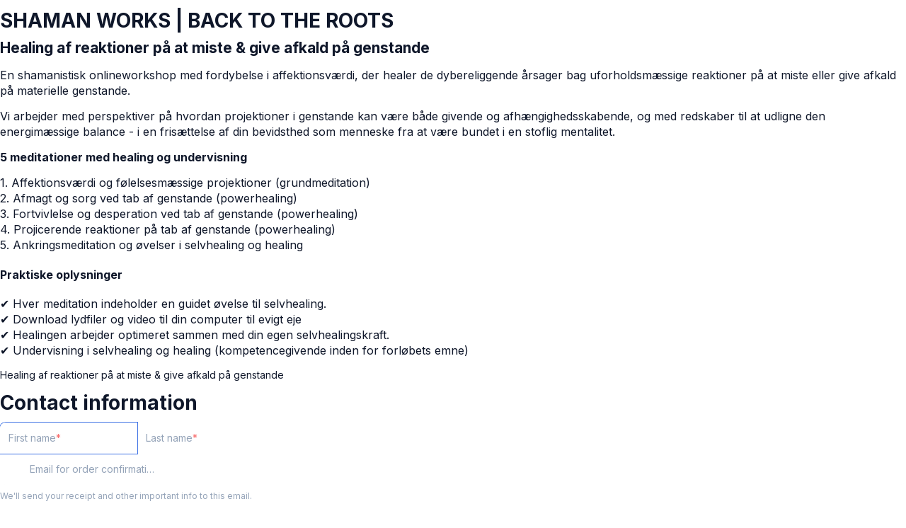

--- FILE ---
content_type: text/css
request_url: https://assets0.simplero.com/packs/vite/assets/index-CuH_9Dvf.css
body_size: 265
content:
.avatar.avatar-30,.avatar.avatar-60,.avatar.avatar-90,.avatar.avatar-120{width:var(--avatar-size);height:var(--avatar-size);border-radius:var(--avatar-size);-o-object-fit:cover;object-fit:cover}.avatar.avatar-30{--avatar-size: 30px}.avatar.avatar-60{--avatar-size: 60px}.avatar.avatar-90{--avatar-size: 90px}.avatar.avatar-120{--avatar-size: 120px}img.fit-small-avatar{-o-object-fit:cover;object-fit:cover}


--- FILE ---
content_type: application/x-javascript
request_url: https://assets0.simplero.com/packs/vite/assets/entrants_form_component_controller-RfOZMD0L.js
body_size: 1425
content:
var f=Object.defineProperty;var y=(a,e,t)=>e in a?f(a,e,{enumerable:!0,configurable:!0,writable:!0,value:t}):a[e]=t;var u=(a,e,t)=>y(a,typeof e!="symbol"?e+"":e,t);import{r as g,C as F}from"./application-B4WK4dzG.js";import{i as v}from"./inherits_from-CiOJCdvJ.js";import{i as S,m as q}from"./common-C2ihHLKW.js";import"./jquery-BUhUPmkV.js";import"./_commonjsHelpers-BosuxZz1.js";import"./process_response-B2k77-MR.js";import"./dom-B8sbAOCx.js";import"./sdk-CmA_Q-PL.js";class d extends F{connect(){this.makeAllFirstEntrantsInheritFromInformationFields(),this.element.dataset.entrantsFormComponentControllerConnected=!0,this.quantitySelect=document.querySelector(`#product_${this.productIdValue}_quantity`)}makeAllFirstEntrantsInheritFromInformationFields(){const e=document.querySelectorAll(".js-first-product-entrant");e.length<1||e.forEach(t=>{this.makeEntrantInheritFromInformationFields(t)})}makeEntrantInheritFromInformationFields(e){const t=[];t.push(["[email]",["purchase[email]"]]),t.push(["[name]",["purchase[name]"]]),t.push(["[name]",["purchase[first_names]","purchase[last_name]"]]),t.push(["[first_names]",["purchase[first_names]"]]),t.push(["[last_name]",["purchase[last_name]"]]),t.push(["[first_names]",["purchase[name]"],{getSourceVal:n=>n.val().trim().split(" ")[0]}]),t.push(["[last_name]",["purchase[name]"],{getSourceVal:n=>n.val().trim().split(" ").slice(1).join(" ")}]),t.forEach(([n,r,i])=>{const o=e.querySelector(`input[name*='${n}']`);if(!o)return;const s=r.map(l=>`input[name='${l}']`).filter(l=>document.querySelector(l)).join(", ");s&&v(s,o,i)})}onQuantityChange(e){e.target.value&&S()}toggleGiftFields(e){var n,r;const t=e.target.closest(".entrant-fields").querySelector(".entrant-gift-fields");t.querySelectorAll("input, textarea").forEach(i=>{i.disabled=!i.disabled}),t.classList.toggle("hidden"),t.classList.contains("hidden")||((n=t.querySelector("input:first-of-type"))==null||n.focus(),(r=t.querySelector("input:first-of-type"))==null||r.showPicker())}addNewEntrant(e){e.preventDefault(),this.changeQuantitySelectValueBy(1)}removeEntrant(e){e.preventDefault(),e.target.closest(".js-entrant-fields-container").remove(),this.changeQuantitySelectValueBy(-1)}changeQuantitySelectValueBy(e){const t=parseInt(this.quantitySelect.value,10);this.quantitySelect.value=t+e,this.quantitySelect.dispatchEvent(new Event("change"))}copyEntrantFields({params:{entrantNumber:e}}){if(e===1)return;const t=this.entrantFormTargets[e-2],n=this.entrantFormTargets[e-1];if(this.handleCountryFieldCopy(t,n))return setTimeout(()=>{this.copyEntrantFields({params:{entrantNumber:e}})},400);this.copyFormFields(t,n)}copyFormFields(e,t,n="input, textarea, select",r={}){const i=e.querySelectorAll(n),o=t.querySelectorAll(n);i.forEach((s,l)=>{if(["first_names","last_name","email"].some(p=>s.name.includes(p)))return;const h=r.forBillingAddress?0:o.length-i.length,m=l+h,c=o[m];if(["checkbox","radio"].includes(s.type)&&s.checked!=c.checked)return c.click();!s.value||s.value==c.value||(c.value=s.value,c.dispatchEvent(new Event("change")))}),this.handleAddressLineVisibility(e,t)}handleCountryFieldCopy(e,t){const n=e.querySelector('select[name*="country_code"]');if(n){const r=t.querySelector('select[name*="country_code"]');if(n.value!==r.value)return r.value=n.value,r.dispatchEvent(new Event("change"))}return!1}handleAddressLineVisibility(e,t){const n=e.querySelector(".group\\/address_field");n&&n.classList.contains("address2-visible")&&t.querySelector(".group\\/address_field").classList.add("address2-visible")}copyBillingAddress(){const e=document.querySelector("#cart-address-info"),n=e.querySelectorAll("input").length>1?"input, select":"select",r=this.entrantFormTargets[0].querySelector(".group\\/address_field").parentElement;if(this.handleCountryFieldCopy(e,r))return setTimeout(()=>{this.copyBillingAddress()},400);this.copyFormFields(e,r,n,{forBillingAddress:!0})}birthDateChanged(e){const n=e.target.value;this.isValidCompleteDate(n)&&q()}isValidCompleteDate(e){if(!e)return!1;const t=new Date(e);return t instanceof Date&&!isNaN(t)&&e.includes("-")}}u(d,"targets",["entrantForm"]),u(d,"values",{productId:String});g("cart--entrants-form",d);export{d as default};
//# sourceMappingURL=entrants_form_component_controller-RfOZMD0L.js.map


--- FILE ---
content_type: application/x-javascript
request_url: https://assets0.simplero.com/packs/vite/assets/currency-D5uLt9Z9.js
body_size: 3967
content:
import{$ as i}from"./jquery-BUhUPmkV.js";import{o as I}from"./dom_ready-_6tfWgrG.js";import{g as K}from"./_commonjsHelpers-BosuxZz1.js";(function(a){a.formatCurrency={},a.formatCurrencyLive={},a.toNumber={},a.asNumber={};var c={colorize:!1,region:"",roundToDecimalPlace:2,minimumDecimalPlaces:9,eventOnDecimalsEntered:!1,suppressCurrencySymbol:!1,removeTrailingZerosOnDecimal:!1,parseAsFloat:!1},m={decPointCharCodes:[],formatOnBlur:!0,filterKeys:!0,formatOnType:!0},b={region:""},o={region:"",parse:!0,parseType:"Float"};a.formatCurrency.regions=[],a.formatCurrency.regions[""]={symbol:"$",positiveFormat:"%s%n",negativeFormat:"(%s%n)",decimalSymbol:".",digitGroupSymbol:",",groupDigits:!0},a.formatCurrencyLive.setDefaults=function(r){a.extend(m,r)},a.fn.formatCurrencyLive=function(r){return this.each(function(){var e=a(this);if(r=u(r,a.extend({},c,m,e.data("formatCurrency")?e.data("formatCurrency"):{})),r.roundToDecimalPlace===-2?r.decPointCharCodes=[-1,-1,-1]:r.decimalSymbol==","?r.decPointCharCodes=[44,188,110]:r.decPointCharCodes=[46,190,110],e.data("formatCurrency",r),r.filterKeys&&e.off("keypress.formatCurrency").on("keypress.formatCurrency",function(h){g(h,r.decPointCharCodes)||h.preventDefault()}),r.formatOnType){var s=a.extend({},r,{roundToDecimalPlace:-1,removeTrailingZerosOnDecimal:!1});e.off("keyup.formatCurrency").on("keyup.formatCurrency",function(h){g(h,r.decPointCharCodes)&&a(this).formatCurrency(s)})}r.formatOnBlur&&e.on("blur.formatCurrency",function(h){a(this).formatCurrency(r)}),a(this).formatCurrency(r)})},a.formatCurrency.setDefaults=function(r){a.extend(c,r)},a.formatCurrency.setAllDefaults=function(r){for(var e in r)c.hasOwnProperty(e)&&(c[e]=r[e]),m.hasOwnProperty(e)&&(m[e]=r[e]),b.hasOwnProperty(e)&&(b[e]=r[e]),o.hasOwnProperty(e)&&(o[e]=r[e])},a.fn.formatCurrency=function(r,e){return arguments.length==1&&typeof r!="string"&&(e=r,r=!1),e=a(this).data("formatCurrency")&&!e?a(this).data("formatCurrency"):e,this.each(function(){var s=a(this),h="0";h=s[s.is("input, select, textarea")?"val":"html"]();var f=a.getFormattedCurrency(h,e,!0);if(e=f[4],s.data("fcMetadata",{hasDecimals:f[1],originalDecimals:f[2],isPositive:f[3]}),!!f){var w=a([]);r?w=a(r):w=s,w[w.is("input, select, textarea")?"val":"html"](f[0]),f[1]&&e.eventOnDecimalsEntered&&f[2].length>0&&w.trigger("decimalsEntered",f[2]),e.colorize&&w.css("color",f[3]?"black":"red")}})},a.getFormattedCurrency=function(r,e,s){if(e=u(e,c),e.parseAsFloat){var h=parseFloat(r);r=isNaN(h)?r:h}if(r=typeof r!="string"?r.toString().replace(".",e.decimalSymbol):r,r.search("\\(")>=0&&(r="-"+r),r===""||r==="-"&&e.roundToDecimalPlace===-1)return s?[r,!1,"",!0,e]:"";r=r.replace(e.symbol,""),r=r.replace(e.regexGroupDigit,""),e.decimalSymbol!="."&&(r=r.replace(e.decimalSymbol,".")),isNaN(r)&&(r=r.replace(e.regexArithmetic,""),(r===""||r==="-"&&e.roundToDecimalPlace===-1)&&(r="0"),isNaN(r)&&(r="0"));var f=r==Math.abs(r);!f&&e.disableNegative===!0&&(r=0,f=!0);var w=String(r).split("."),N=w.length>1&&e.roundToDecimalPlace>-2,d=N?w[1].toString():"0",A=N||d!="0"?d:"";if(r=Math.abs(w[0]),r=isNaN(r)?0:r,e.roundToDecimalPlace>=0&&(d=parseFloat("1."+d),d=d.toFixed(e.roundToDecimalPlace),d.substring(0,1)=="2"&&(r=Number(r)+1),d=d.substring(2)),r=String(r),e.groupDigits)for(var S=0;S<Math.floor((r.length-(1+S))/3);S++)r=r.substring(0,r.length-(4*S+3))+e.digitGroupSymbol+r.substring(r.length-(4*S+3));(N&&e.roundToDecimalPlace==-1||e.roundToDecimalPlace>0)&&(e.removeTrailingZerosOnDecimal&&(d=d.replace(/0+$/,""),d.length<e.minimumDecimalPlaces&&(d=String(d+Array(e.minimumDecimalPlaces+1).join("0")).slice(0,e.minimumDecimalPlaces))),r+=d.length>0?e.decimalSymbol+d:"");var n=f?e.positiveFormat:e.negativeFormat,t=n;return t=t.replace(/%s/g,e.symbol),t=t.replace(/%n/g,r),s?[t,N,A,f,e]:t},a.toNumber.setDefaults=function(r){a.extend(b,r)},a.fn.toNumber=function(r){return this.each(function(){var e=a(this).is("input, select, textarea")?"val":"html";a(this)[e](a.toNumber(a(this)[e](),r))})},a.toNumber=function(r,e){return e=u(e,b),r.replace("(","(-").replace(e.regex,"")},a.asNumber.setDefaults=function(r){a.extend(o,r)},a.fn.asNumber=function(r){var e=a(this).is("input, select, textarea")?"val":"html",s=a(this)[e]();return a.asNumber(s,r)},a.asNumber=function(r,e){return e=u(e,o),r=r||"",r=r.replace("(","(-"),r=r.replace(e.regex,""),e.parse?(r.length==0&&(r="0"),e.decimalSymbol!="."&&(r=r.replace(e.decimalSymbol,".")),window["parse"+e.parseType](r)):r};function u(r,e){r||(r={});var s=r;if(r=a.extend({},e,a.formatCurrency.regions[""],r),r.region!==""&&a.extend(r,k(r.region),s),r.suppressCurrencySymbol&&(r.symbol="",r.positiveFormat=a.trim(r.positiveFormat.replace("%s","")),r.negativeFormat=a.trim(r.negativeFormat.replace("%s","").replace(" %n","%n"))),r.roundToDecimalPlace>=-1?r.minimumDecimalPlaces=r.roundToDecimalPlace==-1||r.minimumDecimalPlaces>r.roundToDecimalPlace?r.roundToDecimalPlace:r.minimumDecimalPlaces:r.minimumDecimalPlaces=0,r.hasOwnProperty("parseType")&&(r.parseType=O(r.parseType)),r.regexArithmetic=new RegExp("[^\\d\\.\\-]","g"),r.symbol==="")r.regex=new RegExp("[^\\d"+r.decimalSymbol+"-]","g");else{var h=r.symbol.replace("$","\\$").replace(".","\\.");r.regex=new RegExp(h+"|[^\\d"+r.decimalSymbol+"-]","g")}return r.regexGroupDigit=new RegExp("\\"+r.digitGroupSymbol,"g"),r}function g(r,e){if(r.which>=48&&r.which<=57)return!0;if(r.type=="keypress"&&r.which==e[0])return r.target.value.indexOf(String.fromCharCode(e[0]))==-1;if(r.type=="keypress")return r.ctrlKey&&r.key.toUpperCase()=="A"?!0:r.which<32||r.which>=33&&r.which<=40||e[0]!=-1&&r.which==46;if(r.type=="keyup"){if(r.ctrlKey&&r.key.toUpperCase()=="A"||r.which<32||r.which>=33&&r.which<=40)return!1;if(e[0]!=-1)switch(r.which){case 78:break;case e[2]:break;case e[1]:break;default:return!0}return!1}else return!0}function k(r){var e=a.formatCurrency.regions[r];if(e)return e;if(/(\w+)-(\w+)/g.test(r)){var s=r.replace(/(\w+)-(\w+)/g,"$1");return a.formatCurrency.regions[s]}return null}function O(r){switch(r.toLowerCase()){case"int":return"Int";case"float":return"Float";default:throw"invalid parseType"}}})(jQuery);var _={exports:{}};/*!
 * accounting.js v0.4.1
 * Copyright 2014 Open Exchange Rates
 *
 * Freely distributable under the MIT license.
 * Portions of accounting.js are inspired or borrowed from underscore.js
 *
 * Full details and documentation:
 * http://openexchangerates.github.io/accounting.js/
 */(function(a,c){(function(m,b){var o={};o.version="0.4.1",o.settings={currency:{symbol:"$",format:"%s%v",decimal:".",thousand:",",precision:2,grouping:3},number:{precision:0,grouping:3,thousand:",",decimal:"."}};var u=Array.prototype.map,g=Array.isArray,k=Object.prototype.toString;function O(n){return!!(n===""||n&&n.charCodeAt&&n.substr)}function r(n){return g?g(n):k.call(n)==="[object Array]"}function e(n){return n&&k.call(n)==="[object Object]"}function s(n,t){var l;n=n||{},t=t||{};for(l in t)t.hasOwnProperty(l)&&n[l]==null&&(n[l]=t[l]);return n}function h(n,t,l){var C=[],y,P;if(!n)return C;if(u&&n.map===u)return n.map(t,l);for(y=0,P=n.length;y<P;y++)C[y]=t.call(l,n[y],y,n);return C}function f(n,t){return n=Math.round(Math.abs(n)),isNaN(n)?t:n}function w(n){var t=o.settings.currency.format;return typeof n=="function"&&(n=n()),O(n)&&n.match("%v")?{pos:n,neg:n.replace("-","").replace("%v","-%v"),zero:n}:!n||!n.pos||!n.pos.match("%v")?O(t)?o.settings.currency.format={pos:t,neg:t.replace("%v","-%v"),zero:t}:t:n}var N=o.unformat=o.parse=function(n,t){if(r(n))return h(n,function(y){return N(y,t)});if(n=n||0,typeof n=="number")return n;t=t||o.settings.number.decimal;var l=new RegExp("[^0-9-"+t+"]",["g"]),C=parseFloat((""+n).replace(/\((.*)\)/,"-$1").replace(l,"").replace(t,"."));return isNaN(C)?0:C},d=o.toFixed=function(n,t){t=f(t,o.settings.number.precision);var l=Math.pow(10,t);return(Math.round(o.unformat(n)*l)/l).toFixed(t)},A=o.formatNumber=o.format=function(n,t,l,C){if(r(n))return h(n,function(F){return A(F,t,l,C)});n=N(n);var y=s(e(t)?t:{precision:t,thousand:l,decimal:C},o.settings.number),P=f(y.precision),p=n<0?"-":"",D=parseInt(d(Math.abs(n||0),P),10)+"",T=D.length>3?D.length%3:0;return p+(T?D.substr(0,T)+y.thousand:"")+D.substr(T).replace(/(\d{3})(?=\d)/g,"$1"+y.thousand)+(P?y.decimal+d(Math.abs(n),P).split(".")[1]:"")},S=o.formatMoney=function(n,t,l,C,y,P){if(r(n))return h(n,function(F){return S(F,t,l,C,y,P)});n=N(n);var p=s(e(t)?t:{symbol:t,precision:l,thousand:C,decimal:y,format:P},o.settings.currency),D=w(p.format),T=n>0?D.pos:n<0?D.neg:D.zero;return T.replace("%s",p.symbol).replace("%v",A(Math.abs(n),f(p.precision),p.thousand,p.decimal))};o.formatColumn=function(n,t,l,C,y,P){if(!n)return[];var p=s(e(t)?t:{symbol:t,precision:l,thousand:C,decimal:y,format:P},o.settings.currency),D=w(p.format),T=D.pos.indexOf("%s")<D.pos.indexOf("%v"),F=0,G=h(n,function(v,L){if(r(v))return o.formatColumn(v,p);v=N(v);var R=v>0?D.pos:v<0?D.neg:D.zero,M=R.replace("%s",p.symbol).replace("%v",A(Math.abs(v),f(p.precision),p.thousand,p.decimal));return M.length>F&&(F=M.length),M});return h(G,function(v,L){return O(v)&&v.length<F?T?v.replace(p.symbol,p.symbol+new Array(F-v.length+1).join(" ")):new Array(F-v.length+1).join(" ")+v:v})},a.exports&&(c=a.exports=o),c.accounting=o})()})(_,_.exports);var B=_.exports;const E=K(B);i.formatCurrency.regions[""]={positiveFormat:"%s %n",negativeFormat:"-%s %n",roundToDecimalPlace:2,symbol:"$",decimalSymbol:".",digitGroupSymbol:",",groupDigits:!0};E.settings={currency:{symbol:"$",format:{pos:"%s %v",neg:"-%s %v",zero:"%s %v"},decimal:".",thousand:",",precision:2},number:{precision:0,thousand:",",decimal:"."}};I("default account currency",function(){let a,c;i.formatCurrency.regions[""].symbol=(a=i("body").data("currency"))!=null?a:"$",E.settings.currency.symbol=(c=i("body").data("currency"))!=null?c:"$"});i.fn.formatCurrencyZen=function(){return this.each(function(){const a=i(this);a.val().match(/\d,\d+?$/)&&a.val(a.val().replace(",","."));let c=a.attr("data-currency-decimals")||2;a.formatCurrency({symbol:"",positiveFormat:"%n",negativeFormat:"-%n",roundToDecimalPlace:c})})};const Z=a=>i(a).closest(".form-group,.form-group-row,.currency-field-wrapper").find("input.excl_tax"),z=a=>i(a).closest(".form-group,.form-group-row,.currency-field-wrapper").find("input.incl_tax");i.fn.cents=function(a){return this.each(function(){const c=i(this),m=z(c),b=Z(c),o=1+parseFloat(m.data("tax-percent"))/100;c.val(a);let u=c.attr("data-currency-decimals")||2;b.val(a/10**u).formatCurrencyZen(),m.val(a/10**u*o).formatCurrencyZen()})};window.onDomChanged(".cents_field",function(){const a=this,c=Z(a),m=z(a),b=m.data("tax-percent")||a.data("tax-percent"),o=1+parseFloat(b)/100;m.on("keyup change",function(){let u=i(this).attr("data-currency-decimals")||2;const g=Math.round(i(this).asNumber()*10**u/o);a.val(g).change(),c.val(g/10**u).formatCurrencyZen()}),c.on("keyup change",function(){let u=i(this).attr("data-currency-decimals")||2;const g=Math.round(i(this).asNumber()*10**u);a.val(g).change(),m&&m.val(g/10**u*o).formatCurrencyZen()}),c.on("blur",function(){let u=i(this).attr("data-currency-decimals")||2;i(this).val(a.val()/10**u)}),m.on("blur",function(){let u=i(this).attr("data-currency-decimals")||2;i(this).val(a.val()/10**u*o)})});window.onDomChanged(".currency_field",function(){const a=this;this.formatCurrencyZen().blur(function(){i(this).formatCurrencyZen()}).focus(function(){let m=i(this).attr("data-currency-decimals")||2;i(this).val(E.formatNumber(i(this).asNumber(),m,"",".")).select()});const c=this.data("currency-input-name");c!=null&&this.closest("form").find(`input[name='${c}']`).on("change",function(m){const b=i(this).val();a.closest(".input-group").find(".input-group-addon.prepend span").html(b)}),a.data("dirty-tracking")&&i(this).data("initial-input-value",i(this).val())});window.onDomChanged(".select_currency",function(a){const c=this,m=c.find(".currency_options");c.clickover({title:"Choose currency",content:m.html(),html:!0,placement:"bottom",sanitize:!1}),i(document).on("click","a[data-behavior=currency_field_currency_select]",function(b){b.preventDefault();const o=i(b.target).closest("a"),u=o.data("value"),g=o.data("input-name");c.closest("form").find(`input[name='${g}']`).val(u).change(),o.closest(".clickover").click()})});export{E as a};
//# sourceMappingURL=currency-D5uLt9Z9.js.map


--- FILE ---
content_type: application/x-javascript
request_url: https://assets0.simplero.com/packs/vite/assets/payment_form_component_controller-8lGia-T-.js
body_size: 4462
content:
var M=Object.defineProperty;var D=(e,t,r)=>t in e?M(e,t,{enumerable:!0,configurable:!0,writable:!0,value:r}):e[t]=r;var q=(e,t,r)=>D(e,typeof t!="symbol"?t+"":t,r);import{r as Q,C as J}from"./application-B4WK4dzG.js";import{p as s}from"./stripe-D6jfy8SM.js";import{a as c}from"./dom-B8sbAOCx.js";import{_ as V}from"./preload-helper-Bc7v_Ddp.js";import{$ as z}from"./jquery-BUhUPmkV.js";import{q as b,h as y,g as R,s as h}from"./common-C2ihHLKW.js";import{appendCsrfParams as H}from"./csrf-09O3zMLl.js";import{d as P}from"./index-DX7ZsDbM.js";import"./index-SuzqRTwP.js";import"./ajax_helpers-CwBg8vFX.js";import"./modal-0Jh7Lmuz.js";import"./form_focus-hWK-oE8s.js";import"./dom_ready-_6tfWgrG.js";import"./defer-wCVdfROI.js";import"./_baseRest-IJKXUQb0.js";import"./_getNative-BrwjZdnW.js";import"./_baseGetTag-DBIYhhxi.js";import"./isObject-C3e4t58V.js";import"./index-CIufSMA1.js";import"./iframe-BNezqVeC.js";import"./highlight-BZ2Dgkrg.js";import"./process_response-B2k77-MR.js";import"./_commonjsHelpers-BosuxZz1.js";import"./sdk-CmA_Q-PL.js";function j(e){e.preventDefault(),e.stopPropagation();let t=E().closest("form");return s(t,{onSuccess:Y}),!1}function Y(e){window.affirm.checkout({merchant:{user_confirmation_url:e.redirect_url,user_cancel_url:window.location.href,public_api_key:e.public_key},shipping:{name:{full:e.name},address:{line1:e.address1,line2:e.address2,city:e.city,state:e.state,zipcode:e.zip,country:e.country}},items:e.items,currency:e.currency,tax_amount:e.tax_cents,total:e.total_cents,user_confirmation_url_action:"GET"}),window.affirm.checkout.open()}function E(){return document.querySelector(".cart-checkout-payment .payment-processor-option-affirm input:checked")}function C(e){E()&&j(e)}c("form.cart-checkout-payment","submit",C);c("form.cart-checkout-payment .submit-payment","click",C);function G(e){K()&&U(e)}async function U(e){e.preventDefault();let r=e.target.closest("form");s(r,{onSuccess:n=>{document.getElementById("payment_window").innerHTML=n.payment_window;const o=document.querySelector("#payment_window form");o.target="_top",o.submit()}})}function K(){return document.querySelector(".cart-checkout-payment .payment-processor-option-paypal input[type=radio]:checked, .cart-checkout-payment input[type=hidden][name='payment_method'].payment-processor-option-paypal")}c(".cart-checkout-payment .submit-payment","click",G);function X(e){(ee()||te())&&Z(e)}async function Z(e){e.preventDefault();let r=e.target.closest("form");s(r,{onSuccess:n=>{window.top.location.href=n.redirect},onError:n=>{console.log("QuickPay submit received error: "+JSON.stringify(n)),alert(n.error||"We're sorry, we could not process your order.")}})}function ee(){return document.querySelector(".cart-checkout-payment .payment-processor-option-quickpay-v10 input[type=radio]:checked, .cart-checkout-payment input[type=hidden][name='payment_method'].payment-processor-option-quickpay-v10")}function te(){return document.querySelector(".cart-checkout-payment .payment-method-option-quickpay-v10 input[type=radio]:checked")}c(".cart-checkout-payment .submit-payment","click",X);function ne(e){(oe()||ce())&&re(e)}async function re(e){e.preventDefault();let r=e.target.closest("form");s(r,{onSuccess:n=>{window.top.location.href=n.redirect},onError:n=>{console.log("QuickPay submit received error: "+JSON.stringify(n));let o="We're sorry, we could not process your order.";n.error&&(o+=`

`+n.error),alert(o)}})}function oe(){return document.querySelector(".cart-checkout-payment .payment-processor-option-quickpay-link input[type=radio]:checked, .cart-checkout-payment input[type=hidden][name='payment_method'].payment-processor-option-quickpay-link")}function ce(){return document.querySelector(".cart-checkout-payment .payment-method-option-quickpay-link input[type=radio]:checked")}c(".cart-checkout-payment .submit-payment","click",ne);function ie(e){me()&&se(e)}function ae(e){de()&&ue(e)}function f(){return document.getElementById("spreedly_errors")}async function se(e){var n,o;e.preventDefault();let r=e.target.closest("form");(o=(n=f())==null?void 0:n.classList)==null||o.add("hidden"),s(r,{onSuccess:le,onError:i=>{var m;let a=f();a.querySelector(".error-message").innerText=i.message,(m=a==null?void 0:a.classList)==null||m.remove("hidden")}})}async function ue(e){e.preventDefault();let r=e.target.closest("form");s(r,{onSuccess:n=>{location.href=n.redirect}})}function le(e){Object.entries(e.spreedly_hidden_form).forEach(([t,r])=>{document.querySelector(`#spreedly_hidden_form input[name="${t}"]`).value=r}),document.querySelector('#spreedly_hidden_form input[name="credit_card[number]"]').value=document.getElementById("spreedly_payment_method_card_number").value.replaceAll(/\s/g,""),document.querySelector('#spreedly_hidden_form input[name="credit_card[verification_value]"]').value=document.getElementById("spreedly_payment_method_cvc").value,document.querySelector('#spreedly_hidden_form input[name="credit_card[year]"]').value=document.getElementById("spreedly_payment_method_expiration_year").value,document.querySelector('#spreedly_hidden_form input[name="credit_card[month]"]').value=document.getElementById("spreedly_payment_method_expiration_month").value,document.querySelector("#spreedly_hidden_form").submit()}function me(){return document.querySelector(".cart-checkout-payment .payment-processor-option-spreedlycore input[type=radio]:checked, .cart-checkout-payment input[type=hidden][name='payment_method'].payment-processor-option-spreedlycore")}function de(){return document.querySelector(".cart-checkout-payment .payment-method-option-spreedlycore input[type=radio]:checked")}let w=!1;async function pe(){if(w)return;w=!0;let e=document.querySelector(".cart-checkout-payment #spreedly_payment_method_card_number");e&&(await V(()=>import("./jquery-payment-DJ9XKwux.js"),[]),z(e).payment("formatCardNumber"))}function ye(e){pe(),document.getElementById("spreedly_credit_card_fields").style.display="block",document.querySelectorAll("#spreedly_credit_card_fields :disabled").forEach(t=>t.disabled=!1)}function he(e){var t,r;if(e.target.closest(".payment-processor-option-spreedlycore")==null){(r=(t=f())==null?void 0:t.classList)==null||r.add("hidden");let n=document.getElementById("spreedly_credit_card_fields");n&&(n.style.display="none",n.querySelectorAll("input, select, textarea").forEach(o=>o.disabled=!0))}}function N(e){let t=document.getElementById("cvc-code-instructions");t.style.display=="block"?t.style.display="none":t.style.display="block",e.preventDefault()}b(he);c(".cart-checkout-payment .payment-processor-option-spreedlycore input[type=radio]","change",ye);c('.cart-checkout-payment [data-behavior="cvc-code"]',"click",N);c(".cart-checkout-payment #cvc-code-instructions","click",N);c(".cart-checkout-payment .submit-payment","click",ie);c(".cart-checkout-payment .submit-payment","click",ae);function fe(e){ke()&&I(e)}function be(e){document.querySelector(".cart-checkout-payment")&&!document.querySelector(".payment-method-container")&&!document.querySelector(".cart-checkout-payment input[name*=payment_method_id][type=radio]")&&I(e)}async function I(e){e.preventDefault();let r=e.target.closest("form");s(r,{onSuccess:n=>{location.href=n.callback_url}})}function ke(){return document.querySelector(".cart-checkout-payment .payment-processor-option-manual input[type=radio]:checked, .cart-checkout-payment input[type=hidden][name='payment_method'].payment-processor-option-manual")}c(".cart-checkout-payment .submit-payment","click",fe);c(".cart-checkout-payment .submit-payment","click",be);function A(e,t){Se(e);let r=t.replace(/pp-/,""),n=new URLSearchParams;return n.append("payment_method[payment_processor_id]",r),H(n),fetch(R()+"/nmi_setup",{method:"POST",headers:{"Content-Type":"application/x-www-form-urlencoded"},body:n}).then(o=>o.json()).then(o=>new Promise(i=>{let a=document.createElement("script");a.src="https://secure.nmi.com/token/Collect.js",a.setAttribute("data-tokenization-key",o.public_security_key),_e(a,e),a.addEventListener("load",i),document.querySelector(e).querySelector(".nmi_fields").insertBefore(a,null)}))}function _e(e,t){e.setAttribute("data-style-sniffer",!0),t==".nmi_credit_card"?(e.setAttribute("data-field-ccnumber-selector","#nmi-ccnumber"),e.setAttribute("data-field-ccexp-selector","#nmi-ccexp"),e.setAttribute("data-field-cvv-selector","#nmi-cvv")):t==".nmi_ach"&&(e.setAttribute("data-field-checkname-selector","#nmi-checkname"),e.setAttribute("data-field-checkaccount-selector","#nmi-checkaccount"),e.setAttribute("data-field-checkaba-selector","#nmi-checkaba"))}function B(e,t,r,n){if(!document.querySelector(e).querySelector(`[id$='${t}']`)){console.log(`Received validation for field ${t} but that's not present within ${e}.`);return}let o=p(e),i=o.querySelector(".error-message--"+t);if(r){i&&i.remove(),o.querySelector(".error-message:not(:empty)")||(o.style.display="none",o.classList.add("hidden"));return}if(i||(i=document.createElement("div"),i.setAttribute("class","error-message error-message--"+t),o.appendChild(i)),n=="Field is empty")switch(t){case"ccnumber":n="Credit card number is required";break;case"ccexp":n="Credit card expiry is required";break;case"cvv":n="Credit card CVV is required";break;case"checkname":n="Account holder name is required";break;case"checkaccount":n="Account number is required";break;case"checkaba":n="Routing number is required";break}i.innerText=n,F(e),y()}function p(e){return document.querySelector(e).querySelector(".nmi_errors")}function F(e){let t=p(e);t.style.display="block",t.classList.remove("hidden")}function Se(e){let t=p(e);t.style.display="none",t.innerHTML=""}async function O(e){e.preventDefault();let t=e.target;x(),s(t,{onSuccess:r=>{location.href=r.callback_url}})}async function W(e,t,r){let n=document.querySelector(".cart-checkout-payment");x(),p(e).style.display="none",s(n,{getFormData:()=>{let o=new FormData(n);for(let i in r)o.append(i,r[i]);return o},onSuccess:o=>{location.href=o.callback_url},onError:o=>{p(e).innerText="The payment gateway rejected the transaction: "+o.error,F(e)}})}function T(e,t){let r=document.querySelector(e);r&&(r.style.display="none",t&&window.CollectJS&&window.CollectJS.configure({paymentSelector:".disable-nmi-callbacks"}),r.querySelectorAll("iframe.CollectJSInlineIframe").forEach(n=>n.remove()))}function x(){document.querySelector('[data-controller="contracts--contracts"]')&&y()}let u=".nmi_credit_card";function ge(e){if(!document.querySelector(u).querySelector(".nmi_fields")){document.querySelector(".submit-payment").closest("form").addEventListener("submit",t=>{O(t)});return}h(),A(u,e).then(()=>new Promise(t=>{document.querySelector(u).style.display="block",document.querySelector(u).querySelector(".nmi_fields").style.display="block",window.CollectJS.configure({paymentSelector:".submit-payment",fieldsAvailableCallback:t,callback:Ce,validationCallback:qe,variant:"inline",fields:{cvv:{selector:"#nmi-cvv",placeholder:"CVV"},ccnumber:{selector:"#nmi-ccnumber",placeholder:"Card number"},ccexp:{selector:"#nmi-ccexp",placeholder:"MM / YY"}}})})).then(()=>{document.getElementById("CollectJSInlineccnumber").classList.add("nmi-inputs-ready"),document.querySelector(u).style.display="",y()})}const ve=P(500,ge);function qe(e,t,r){B(u,e,t,r)}function we(e){ve(e.target.value)}function Pe(e){let t=e.target.id.match(/-ach$/);(t||e.target.closest(".payment-processor-option-nmi")==null)&&Ee(!t)}function Ee(e){T(u,e)}async function Ce(e){let t={payment_token:e.token,cc_last4:e.card.number.slice(-4),cc_exp:e.card.exp,cc_type:e.card.type};W(u,e,t)}function Ne(){return document.querySelector(`.cart-checkout-payment .payment-processor-option-nmi input[type=radio][id$='-card']:checked, .cart-checkout-payment ${u} input[type=hidden][name='payment_method'].payment-processor-option-nmi`)}function Ie(){return document.querySelector(".cart-checkout-payment .payment-method-option-nmi input[type=radio]:checked")}function Ae(e){Ie()&&O(e)}b(Pe);c(".cart-checkout-payment .payment-processor-option-nmi input[type=radio][id$='-card']","change",we);c("form.cart-checkout-payment","submit",Ae);c("form.cart-checkout-payment .submit-payment","click",()=>{Ne()&&h()});let l=".nmi_ach";function Be(e){h(),A(l,e).then(()=>new Promise(t=>{document.querySelector(l).style.display="block",document.querySelector(l).querySelector(".nmi_fields").style.display="block",window.CollectJS.configure({paymentSelector:".submit-payment",fieldsAvailableCallback:t,callback:Le,validationCallback:Oe,variant:"inline",fields:{checkname:{selector:"#nmi-checkname",placeholder:"Account Holder Name"},checkaccount:{selector:"#nmi-checkaccount",placeholder:"Account Number"},checkaba:{selector:"#nmi-checkaba",placeholder:"Routing Number"}}})})).then(()=>{document.getElementById("CollectJSInlinecheckname").classList.add("nmi-inputs-ready"),document.dispatchEvent(new CustomEvent("nmi:fieldsShown")),y()})}const Fe=P(500,Be);function Oe(e,t,r){B(l,e,t,r)}function We(e){Fe(e.target.value)}function Te(e){(e.target.id.match(/-card$/)||e.target.closest(".payment-processor-option-nmi")==null)&&xe()}function xe(){T(l)}async function Le(e){let t={payment_token:e.token,ach_last4:e.check.account.slice(-4)};W(l,e,t)}function Me(){return document.querySelector(".cart-checkout-payment .payment-processor-option-nmi input[type=radio][id$='-ach']:checked, .cart-checkout-payment input[type=hidden][name='payment_method'].payment-processor-option-nmi")}b(Te);c(".cart-checkout-payment .payment-processor-option-nmi input[type=radio][id$='-ach']","change",We);c("form.cart-checkout-payment .submit-payment","click",()=>{Me()&&h()});function $e(e){Qe()&&De(e)}async function De(e){e.preventDefault();let r=e.target.closest("form");s(r,{onSuccess:n=>{window.top.location.href=n.redirect},onError:n=>{console.log("MobilePay submit received error: "+JSON.stringify(n)),alert(n.error||"We're sorry, we could not process your order.")}})}function Qe(){return document.querySelector(".cart-checkout-payment .payment-processor-option-mobilepay input[type=radio]:checked, .cart-checkout-payment input[type=hidden][name='payment_method'].payment-processor-option-mobilepay")}c(".cart-checkout-payment .submit-payment","click",$e);class L extends J{connect(){this.hasActivePaymentProcessorTarget&&(this.activePaymentProcessorTarget.dispatchEvent(new Event("input",{bubbles:!0})),this.activePaymentProcessorTarget.dispatchEvent(new Event("change",{bubbles:!0})),setTimeout(()=>{document.dispatchEvent(new CustomEvent("payment_processor:changed",{bubbles:!0,detail:{supportsSplitPayments:this.activePaymentProcessorTarget.dataset["cart-PaymentFormSupportsSplitPaymentsParam"]==="true"}}))},500))}changePaymentProcessor({params:{processorIndex:t,supportsSplitPayments:r}}){const n=this.paymentMethodRadiosContainerTargets[t].querySelector("input[type='radio']");n.checked=!0;const o=document.getElementById("stripe_errors");o&&(o.style.display="none"),n.dispatchEvent(new Event("input",{bubbles:!0})),n.dispatchEvent(new Event("change",{bubbles:!0})),document.dispatchEvent(new CustomEvent("payment_processor:changed",{bubbles:!0,detail:{supportsSplitPayments:r}}))}handlePaymentFormSubmit(t){if(this.scrollToMissingField(t),this.ensureFirstEntrantIsPopulated(t),this.newStripeIsNotCompleted()){t.preventDefault();let r=document.getElementById("stripe_errors");return r.querySelector(".error-message").innerText=this.getSubmitButton().dataset.notCompletedText,r.style.display="block",r.classList.remove("hidden"),!1}}scrollToMissingField(t){if(!this.isMobileOrTablet())return;const n=t.target.closest("form").querySelector("input:invalid, select:invalid, textarea:invalid");n&&(n.scrollIntoView({behavior:"smooth",block:"center",inline:"center"}),n.focus())}isMobileOrTablet(){return/Android|webOS|iPhone|iPad|iPod|BlackBerry|Windows Phone/i.test(navigator.userAgent)}newStripeIsNotCompleted(){const t=document.querySelector(".js-stripe-is-not-completed:not(.hidden)");return t&&t.offsetParent!==null}getSubmitButton(){return this.element.querySelector('button[type="submit"]')}ensureFirstEntrantIsPopulated(t){var m,k,_,S;const r=t.target.closest("form"),n=r.querySelector('input[name*="[entrant][1][first_names]"]'),o=r.querySelector('input[name*="[entrant][1][last_name]"]'),i=r.querySelector('input[name*="[entrant][1][email]"]');let a;if(this.shouldPopulate(n)){const d=(m=document.querySelector('input[name="purchase[first_names]"]'))==null?void 0:m.value;if(d)console.log("Populating first entrant first names fields since they are hidden and empty"),n.value=d;else{const g=(k=document.querySelector('input[name="purchase[name]"]'))==null?void 0:k.value;if(g){console.log("Purchase has only 1 field for name, but entrant has 2 fields for first_names and last_name. Splitting and populating entrant fields.");const v=g.split(" ");n.value=v[0],a=v.slice(1).join(" ")}}}if(this.shouldPopulate(o)&&(a||(a=(_=document.querySelector('input[name="purchase[last_name]"]'))==null?void 0:_.value),a&&(console.log("Populating first entrant last_name field since they are hidden and empty"),o.value=a)),this.shouldPopulate(i)){const d=(S=document.querySelector('input[name="purchase[email]"]'))==null?void 0:S.value;d&&(console.log("Populating first entrant email field since it is hidden and empty"),i.value=d)}}shouldPopulate(t){return t&&$(t).is(":hidden")&&!t.value}}q(L,"targets",["paymentMethodRadiosContainer","activePaymentProcessor"]);Q("payment-processor--payment-form",L);export{L as default};
//# sourceMappingURL=payment_form_component_controller-8lGia-T-.js.map


--- FILE ---
content_type: image/svg+xml
request_url: https://assets0.simplero.com/images/cardlogos/discover-dark.svg
body_size: 1700
content:
<svg width="60" height="60" viewBox="0 0 60 60" fill="none" xmlns="http://www.w3.org/2000/svg">
<path d="M2.83218 12.2159H57.1535V46.7984H2.84658L2.83218 12.2159Z" fill="white"/>
<path d="M56.9663 31.4508C56.9663 31.4508 42.1226 41.9177 14.9404 46.6113H56.9663V31.4508Z" fill="#F48120"/>
<path d="M57.1534 12.0144H2.645V47H57.355V12H57.1534V12.0144ZM56.9663 12.4031C56.9663 12.7919 56.9663 46.2081 56.9663 46.5969C56.5775 46.5969 3.43686 46.5969 3.04813 46.5969C3.04813 46.2081 3.04813 12.7919 3.04813 12.4031C3.43686 12.4031 56.5631 12.4031 56.9663 12.4031Z" fill="#231F20"/>
<path d="M7.42492 22.7116H5.16454V30.6302H7.42492C8.6199 30.6302 9.48375 30.3422 10.2468 29.7232C11.1538 28.9745 11.6865 27.8515 11.6865 26.6853C11.6721 24.3385 9.93006 22.7116 7.42492 22.7116ZM9.23899 28.6721C8.74948 29.1041 8.13039 29.3056 7.12258 29.3056H6.70505V24.065H7.12258C8.116 24.065 8.72069 24.2378 9.23899 24.6985C9.77169 25.1736 10.0884 25.9079 10.0884 26.6709C10.0884 27.434 9.77169 28.197 9.23899 28.6721Z" fill="#231F20"/>
<path d="M13.9326 22.7116H12.392V30.6302H13.9326V22.7116Z" fill="#231F20"/>
<path d="M17.7047 25.7495C16.7832 25.404 16.5097 25.1736 16.5097 24.7561C16.5097 24.2522 16.9992 23.8778 17.6615 23.8778C18.1222 23.8778 18.5109 24.065 18.8996 24.5257L19.7059 23.4747C19.0436 22.8988 18.2518 22.5965 17.3735 22.5965C15.977 22.5965 14.8972 23.5755 14.8972 24.8713C14.8972 25.9655 15.4011 26.5269 16.8408 27.0453C17.4455 27.2612 17.7479 27.4052 17.9062 27.4916C18.2086 27.6931 18.3669 27.9811 18.3669 28.3122C18.3669 28.9601 17.863 29.4352 17.172 29.4352C16.4377 29.4352 15.8474 29.0609 15.4875 28.3842L14.494 29.3488C15.1995 30.3998 16.0634 30.8606 17.2295 30.8606C18.8277 30.8606 19.965 29.7951 19.965 28.2546C19.9938 26.9733 19.4611 26.3974 17.7047 25.7495Z" fill="#231F20"/>
<path d="M20.4689 26.6853C20.4689 29.0177 22.2974 30.8174 24.6442 30.8174C25.3065 30.8174 25.8824 30.6878 26.5734 30.3566V28.5426C25.9543 29.1617 25.4072 29.4064 24.7162 29.4064C23.1613 29.4064 22.0527 28.2834 22.0527 26.6709C22.0527 25.1448 23.1901 23.9498 24.6442 23.9498C25.3785 23.9498 25.9399 24.209 26.5734 24.8425V23.0284C25.8968 22.6829 25.3353 22.5389 24.673 22.5389C22.355 22.5389 20.4689 24.3817 20.4689 26.6853Z" fill="#231F20"/>
<path d="M38.84 28.0387L36.7236 22.7116H35.0391L38.3936 30.8318H39.2287L42.6409 22.7116H40.9708L38.84 28.0387Z" fill="#231F20"/>
<path d="M43.3464 30.6302H47.7232V29.2912H44.8869V27.1604H47.6224V25.8215H44.8869V24.065H47.7232V22.7116H43.3464V30.6302Z" fill="#231F20"/>
<path d="M53.8421 25.0584C53.8421 23.5755 52.8198 22.726 51.0346 22.726H48.7454V30.6446H50.2859V27.4627H50.4875L52.6183 30.6446H54.5187L52.028 27.3044C53.1942 27.0596 53.8421 26.2678 53.8421 25.0584ZM50.7322 26.3685H50.2859V23.9642H50.761C51.7256 23.9642 52.2439 24.3673 52.2439 25.1448C52.2439 25.9366 51.7256 26.3685 50.7322 26.3685Z" fill="#231F20"/>
<path d="M31.3101 30.9181C33.6399 30.9181 35.5286 29.0295 35.5286 26.6997C35.5286 24.3699 33.6399 22.4813 31.3101 22.4813C28.9804 22.4813 27.0917 24.3699 27.0917 26.6997C27.0917 29.0295 28.9804 30.9181 31.3101 30.9181Z" fill="url(#paint0_linear_7994_12760)"/>
<path opacity="0.65" d="M31.3101 30.9181C33.6399 30.9181 35.5286 29.0295 35.5286 26.6997C35.5286 24.3699 33.6399 22.4813 31.3101 22.4813C28.9804 22.4813 27.0917 24.3699 27.0917 26.6997C27.0917 29.0295 28.9804 30.9181 31.3101 30.9181Z" fill="url(#paint1_linear_7994_12760)"/>
<path d="M54.8211 23.014C54.8211 22.87 54.7203 22.798 54.5619 22.798H54.3315V23.4891H54.5043V23.2156L54.7059 23.4891H54.9074L54.6771 23.2012C54.7635 23.1868 54.8211 23.1148 54.8211 23.014ZM54.5331 23.1148H54.5043V22.9276H54.5331C54.6195 22.9276 54.6627 22.9564 54.6627 23.014C54.6627 23.086 54.6195 23.1148 54.5331 23.1148Z" fill="#231F20"/>
<path d="M54.5907 22.5389C54.2596 22.5389 53.986 22.8124 53.986 23.1436C53.986 23.4747 54.2596 23.7483 54.5907 23.7483C54.9219 23.7483 55.1954 23.4747 55.1954 23.1436C55.1954 22.8124 54.9219 22.5389 54.5907 22.5389ZM54.5907 23.6475C54.3316 23.6475 54.1012 23.4315 54.1012 23.1436C54.1012 22.87 54.3172 22.6397 54.5907 22.6397C54.8499 22.6397 55.0658 22.87 55.0658 23.1436C55.0658 23.4171 54.8499 23.6475 54.5907 23.6475Z" fill="#231F20"/>
<defs>
<linearGradient id="paint0_linear_7994_12760" x1="33.4662" y1="30.0755" x2="30.5502" y2="25.5098" gradientUnits="userSpaceOnUse">
<stop stop-color="#F89F20"/>
<stop offset="0.2502" stop-color="#F79A20"/>
<stop offset="0.5331" stop-color="#F68D20"/>
<stop offset="0.6196" stop-color="#F58720"/>
<stop offset="0.7232" stop-color="#F48120"/>
<stop offset="1" stop-color="#F37521"/>
</linearGradient>
<linearGradient id="paint1_linear_7994_12760" x1="33.0058" y1="30.014" x2="28.7439" y2="21.684" gradientUnits="userSpaceOnUse">
<stop stop-color="#F58720"/>
<stop offset="0.3587" stop-color="#E16F27"/>
<stop offset="0.703" stop-color="#D4602C"/>
<stop offset="0.9816" stop-color="#D05B2E"/>
</linearGradient>
</defs>
</svg>


--- FILE ---
content_type: application/x-javascript
request_url: https://assets0.simplero.com/packs/vite/assets/embedded_iframe_controller-B3vb-wDE.js
body_size: 464
content:
var n=Object.defineProperty;var o=(s,t,e)=>t in s?n(s,t,{enumerable:!0,configurable:!0,writable:!0,value:e}):s[t]=e;var a=(s,t,e)=>o(s,typeof t!="symbol"?t+"":t,e);import{r as d,C as h}from"./application-B4WK4dzG.js";class r extends h{constructor(){super(...arguments);a(this,"notifyParentOfResize",()=>{const i={purpose:"simplero_resize",height:Math.max(document.documentElement.scrollHeight,this.element.scrollHeight)+this.extraPaddingValue};window.parent.postMessage(i,"*")})}initialize(){window.self!==window.parent&&(this.notifyParentOfResize(),window.ResizeObserver&&new ResizeObserver(this.notifyParentOfResize).observe(document.body),this.handleParentMessage=this.handleParentMessage.bind(this),window.addEventListener("message",this.handleParentMessage),this.requestThemeFromParent())}handleParentMessage(e){e.data.type==="setTheme"&&this.applyTheme(e.data.theme)}applyTheme(e){document.body.classList.toggle("dark",e==="dark")}requestThemeFromParent(){try{window.parent.postMessage({purpose:"request_theme"},"*")}catch(e){console.log("Could not request theme from parent:",e)}}disconnect(){this.handleParentMessage&&window.removeEventListener("message",this.handleParentMessage)}}a(r,"values",{extraPadding:{type:Number,default:0}});d("embedded-iframe",r);export{r as default};
//# sourceMappingURL=embedded_iframe_controller-B3vb-wDE.js.map
